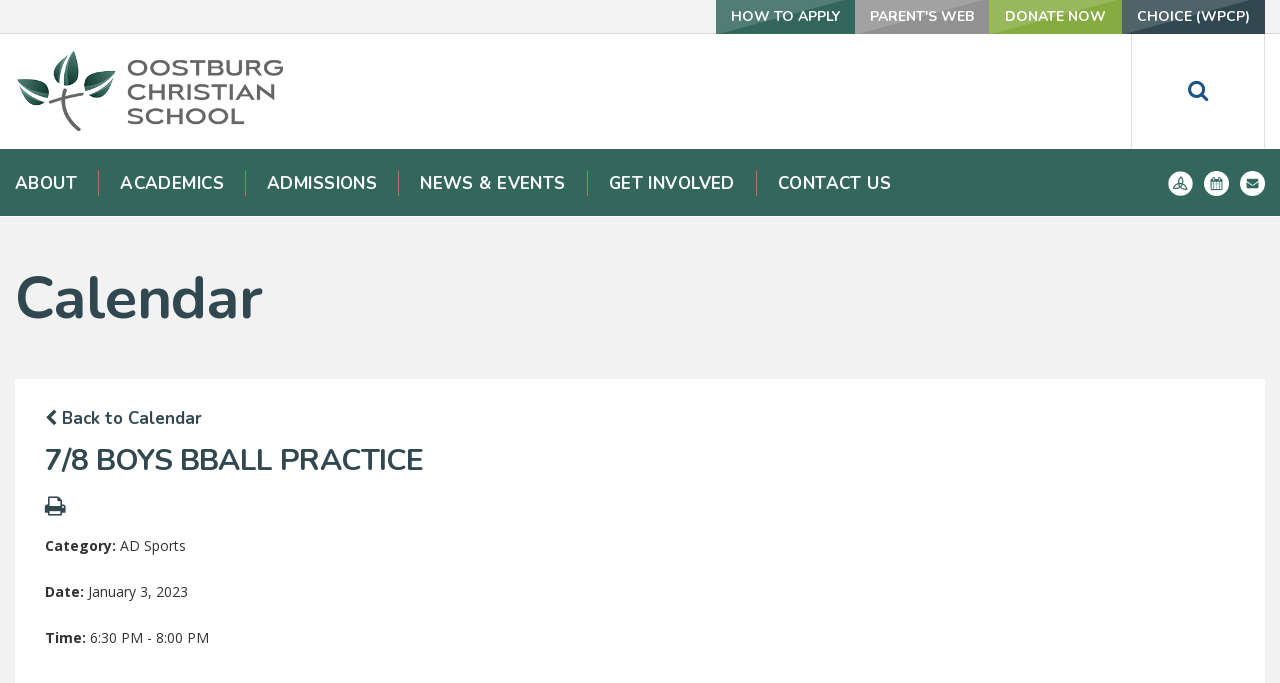

--- FILE ---
content_type: text/html;charset=UTF-8
request_url: https://www.oostburgchristian.com/pro/responsive/tools/includes/events/event_view.cfm?detailid=247242&event_type=google&memberid=2494&eventid=%27oostburgchristian.com_0pqotm2l86gjo7284jud74f9d8@group.calendar.google.com%7C3gfdsk832m9qlk9a3d4lgtqn7t%27
body_size: 14409
content:
<!DOCTYPE html>
<html lang="en">
<head>
<meta charset="utf-8">
<meta name="viewport" content="width=device-width,user-scalable=no,initial-scale=1.0,minimum-scale=1.0,maximum-scale=1.0">

    <meta name="robots" content="index,follow" />

<link href="https://www.oostburgchristian.com/pro/responsive/css/global.css?v=20241007065900" rel="stylesheet" type="text/css" />  



<link href="https://www.oostburgchristian.com/css.css?v=8" rel="stylesheet" type="text/css" />


	<link href="https://www.oostburgchristian.com/implementation_colors.css?v=8" rel="stylesheet" type="text/css"  />


<link href="https://www.oostburgchristian.com/css_menu.css?v=8" rel="stylesheet" type="text/css" />




<link rel="stylesheet" href="//maxcdn.bootstrapcdn.com/font-awesome/4.3.0/css/font-awesome.min.css">
<link rel="stylesheet" href="https://www.oostburgchristian.com/pro/responsive/css/dis-font/styles.css?v=8" />



<script type="text/javascript" src="//ajax.googleapis.com/ajax/libs/jquery/3.6.3/jquery.min.js" integrity="sha384-Ft/vb48LwsAEtgltj7o+6vtS2esTU9PCpDqcXs4OCVQFZu5BqprHtUCZ4kjK+bpE" crossorigin="anonymous"></script>




<script type="text/javascript" src="../../../js/event_view.js?d=20241210"></script>



<title>7&#x2f;8 Boys Bball Practice </title>



        <link rel="shortcut icon" href="https://www.oostburgchristian.com/favicon.ico" />
    
    <!-- Global site tag (gtag.js) - Google Analytics -->
    <script async src="https://www.googletagmanager.com/gtag/js?id=UA-158638136-1"></script>
    <script>
        window.dataLayer = window.dataLayer || [];
        function gtag(){dataLayer.push(arguments);}
        gtag('js', new Date());
        gtag('config', 'UA-158638136-1');
    </script>

</head>




<body id="bodydiv" class="standalone_page">

<script>
	
	 $( document ).ready(function() {
		 $('.middle_column ').prepend("<a id='content-start'></a>")
	 });
</script>
<div id="skip-nav"><a href="#content-start">Skip Navigation</a></div> 
<section id="main_sec">

	<header>
		<div id="utility-navigation">
			<div class="wrapper">
				<ul id="tool_241126">
					
						<li><a href="https://admissions-parent.renweb.com/home?districtCode=ocs-wi&memberId=4888" target="_blank">How To Apply</a></li>
					
						<li><a href="https://ocs-wi.client.renweb.com/pw/" target="_blank">Parent's Web</a></li>
					
						<li><a href="https://www.oostburgchristian.com/get-involved/donate-now.cfm" target="_blank">Donate Now</a></li>
					
						<li><a href="https://sms.dpi.wi.gov/ChoiceParent/" target="_blank">Choice (WPCP)</a></li>
					
				</ul>
			</div>
		</div>
		<div class="wrapper">
			<div class="mid-sec">
				<div id="logo">
					<a href="/"><img src="/custom/images/logo.png" alt=""></a>
				</div>
			</div>
			<div class="search-sec">
				<a href="javascript:void(0)" class="search-btn"><i class="fa fa-search"></i></a>
			</div>
		</div>
		<div class="search-field">
			<form id="cse-search-box" action="/search.cfm">
				<input id="cof" name="cof" type="hidden" value="FORID:11" />
				<input type="hidden" name="ie" value="UTF-8" />
				<input type="hidden" name="sa" id="sa">
				<input type="text" class="field" placeholder="Start Typing...">
			</form>
			<a href="javascript:void(0)" class="search-close-btn">X</a>
		</div>
		
		
    <nav id="mainnav">
    	<div class="wrapper">
    	<a href="javascript:void(0);" class="toggleMenu">Navigation<i class="fa fa-chevron-down"></i><i class="fa fa-chevron-up"></i></a>
    	<ul id="topnav" class="nav">
        	
                <li class="nav-item  first drop1_haschildren">
                	<a href="/about/"  class="m2 link"><span>About</span></a>
					<span class="expand"><i class="fa fa-chevron-down"></i></span> 
<ul>
<li class="sn_first"><a href="https://www.oostburgchristian.com/about/" class="ln ln_first">About</a>  </li>

<li><a href="https://www.oostburgchristian.com/about/statement-of-faith.cfm" class="ln">Statement of Beliefs</a>  </li>

<li><a href="https://www.oostburgchristian.com/about/mission-vision-core-values.cfm" class="ln">Mission & Vision of OCS</a>  </li>

<li><a href="https://www.oostburgchristian.com/about/statistics.cfm" class="ln">Statistics</a>  </li>

<li><a href="https://www.oostburgchristian.com/about/school-board.cfm" class="ln">School Board</a>  </li>

<li><a href="https://www.oostburgchristian.com/about/staff.cfm" class="ln">Staff</a>  </li>

<li><a href="https://www.oostburgchristian.com/about/extracurricular.cfm" class="ln drop1_haschildren">Extracurricular</a>    <div class="drop_level2_wrapper_mobile"><ul>
      <li><a href="https://www.oostburgchristian.com/about/fine-arts.cfm" class="drop2 drop2_first">Fine Arts</a>
      </li>
      <li><a href="https://www.oostburgchristian.com/about/athletics.cfm" class="drop2 drop2_last">Athletics</a>
      </li>
    </ul></div>
  </li>

<li class="sn_last"><a href="https://www.oostburgchristian.com/about/unique-to-ocs.cfm" class="ln ln_last drop1_haschildren">Unique to OCS</a>    <div class="drop_level2_wrapper_mobile"><ul>
      <li><a href="https://www.oostburgchristian.com/about/transportation.cfm" class="drop2 drop2_first">Transportation</a>
      </li>
      <li><a href="https://www.oostburgchristian.com/about/unity-groups.cfm" class="drop2">Unity Groups</a>
      </li>
      <li><a href="https://www.oostburgchristian.com/about/chapel.cfm" class="drop2">Chapel</a>
      </li>
      <li><a href="https://www.oostburgchristian.com/about/before-after-care.cfm" class="drop2 drop2_last">After Care</a>
      </li>
    </ul></div>
  </li>

</ul>

                </li>
                
                <li class="nav-item  drop1_haschildren">
                	<a href="/academics/"  class="m14 link"><span>Academics</span></a>
					<span class="expand"><i class="fa fa-chevron-down"></i></span> 
<ul>
<li class="sn_first"><a href="https://www.oostburgchristian.com/academics/" class="ln ln_first">Academics</a>  </li>

<li><a href="https://www.oostburgchristian.com/academics/preschool.cfm" class="ln drop1_haschildren">Pre-School</a>    <div class="drop_level2_wrapper_mobile"><ul>
      <li><a href="https://www.oostburgchristian.com/academics/3k.cfm" class="drop2 drop2_first">3k</a>
      </li>
      <li><a href="https://www.oostburgchristian.com/academics/preschool4k.cfm" class="drop2">4K</a>
      </li>
      <li><a href="https://www.oostburgchristian.com/academics/prescchool.cfm" class="drop2 drop2_last">5K</a>
      </li>
    </ul></div>
  </li>

<li><a href="https://www.oostburgchristian.com/academics/elementary.cfm" class="ln">Elementary</a>  </li>

<li><a href="https://www.oostburgchristian.com/academics/middleschool.cfm" class="ln drop1_haschildren">Middle School</a>    <div class="drop_level2_wrapper_mobile"><ul>
      <li><a href="https://www.oostburgchristian.com/academics/middleschoolmusic.cfm" class="drop2 drop2_first drop2_last">Middle School Music</a>
      </li>
    </ul></div>
  </li>

<li class="sn_last"><a href="https://www.oostburgchristian.com/academics/state-report-card.cfm" class="ln ln_last">State Report Card</a>  </li>

</ul>

                </li>
                
                <li class="nav-item  drop1_haschildren">
                	<a href="/admissions/"  class="m8 link"><span>Admissions</span></a>
					<span class="expand"><i class="fa fa-chevron-down"></i></span> 
<ul>
<li class="sn_first"><a href="https://www.oostburgchristian.com/admissions/" class="ln ln_first">Admissions</a>  </li>

<li><a href="https://www.oostburgchristian.com/admissions/visit-our-school.cfm" class="ln">Visit Our School</a>  </li>

<li><a href="https://www.oostburgchristian.com/admissions/tour.cfm" class="ln">Take a Tour</a>  </li>

<li><a href="https://www.oostburgchristian.com/admissions/tuition-fees-scholarships.cfm" class="ln">Current Tuition Cost</a>  </li>

<li class="sn_last"><a href="https://www.oostburgchristian.com/admissions/before-after-care.cfm" class="ln ln_last">After Care</a>  </li>

</ul>

                </li>
                
                <li class="nav-item  active drop1_haschildren">
                	<a href="/news-events/"  class="m13 link"><span>News & Events</span></a>
					<span class="expand"><i class="fa fa-chevron-down"></i></span> 
<ul>
<li class="sn_first"><a href="https://www.oostburgchristian.com/news-events/" class="ln ln_first">News & Events</a>  </li>

<li><a href="https://www.oostburgchristian.com/news-events/calendar.cfm" class="ln">Calendar</a>  </li>

<li><a href="https://www.oostburgchristian.com/news-events/schoolsupplies.cfm" class="ln">2025.26 School Supply List</a>  </li>

<li><a href="https://www.oostburgchristian.com/news-events/2024-25-school-calendar.cfm" class="ln">School Year Calendars</a>  </li>

<li><a href="https://www.oostburgchristian.com/news-events/our-witness.cfm" class="ln">Our Witness</a>  </li>

<li class="sn_last"><a href="https://www.oostburgchristian.com/news-events/facebook-feed.cfm" class="ln ln_last">Facebook Feed</a>  </li>

</ul>

                </li>
                
                <li class="nav-item  drop1_haschildren">
                	<a href="/get-involved/"  class="m10 link"><span>Get Involved</span></a>
					<span class="expand"><i class="fa fa-chevron-down"></i></span> 
<ul>
<li class="sn_first"><a href="https://www.oostburgchristian.com/get-involved/donate-now.cfm" class="ln ln_first">Donate Now</a>  </li>

<li class="sn_last"><a href="https://www.oostburgchristian.com/get-involved/grace-fundraising.cfm" class="ln ln_last">GRACE Fundraising</a>  </li>

</ul>

                </li>
                
                <li class="nav-item  last drop1_haschildren">
                	<a href="/contact-us/"  class="m11 link"><span>Contact Us</span></a>
					<span class="expand"><i class="fa fa-chevron-down"></i></span> 
<ul>
<li class="sn_first"><a href="https://www.oostburgchristian.com/contact-us/" class="ln ln_first">Contact Us</a>  </li>

<li><a href="https://www.oostburgchristian.com/admissions/tour.cfm" class="ln">Take a Tour</a>  </li>

<li class="sn_last"><a href="https://www.oostburgchristian.com/contact-us/message-our-school-board.cfm" class="ln ln_last">Message our School Board</a>  </li>

</ul>

                </li>
                
        </ul>

		
		<ul class="icons">
			<li><a href="https://ocs-wi.client.renweb.com/pw/"><img src="/custom/images/icon1.png" alt=""></a></li>
				<li><a href="/calendar.cfm"><img src="/custom/images/icon2.png" alt=""></a></li>
				<li><a href="/contact-us/"><img src="/custom/images/icon3.png" alt=""></a></li>
				
		</ul>
		</div>
		</nav>
	</header>
	
		<section id="banner" class="no_banner">
			<div class="wrapper">
				
					<h1 id="page_heading">Calendar</h1>
				
			</div>
    	</section>
	
	<section id="main_container" class="full">
	<div class="wrapper">


<div class="middle_column"> 
    	<a href="https://www.oostburgchristian.com/news-events/calendar.cfm?day=3&month=1&year=2023#event'oostburgchristian.com_0pqotm2l86gjo7284jud74f9d8@group.calendar.google.com|3gfdsk832m9qlk9a3d4lgtqn7t'" class="backlink"><span class="fa fa-chevron-left"></span> Back to Calendar</a>
    
	<div class="event_top">
    	
    	<div class="event_header">
        	<h1 class="tool_headline1">7&#x2f;8 Boys Bball Practice </h1>
            <div class="icon_row">
            	<a href="single_event_print.cfm?eventid='oostburgchristian.com_0pqotm2l86gjo7284jud74f9d8@group.calendar.google.com|3gfdsk832m9qlk9a3d4lgtqn7t'&detailid=247242&event_type=google&memberid=2494" target="_blank" title="Print"><span class="fa fa-print"></span></a>
                             
            </div>
            <div class="event_data">
            	<p><span>Category: </span>AD Sports</p> 
					<p><span>Date: </span> January 3, 2023</p>
					
						<p><span>Time: </span> 6:30 PM - 8:00 PM</p>
					
            </div>
            
        </div>
        
        <div class="event_text">
        	                
        </div>
        
    </div>
    </div>


		<div class="nav-drop"></div>
		</div>
	</section>

<footer>
	<div id="footer-logo">
		<a href="/"><img src="/custom/images/footer-logo.png" alt="Aspire Academy"></a>
	</div>
	<ul>
		
			<li><a href="https://www.facebook.com/oostburgchristianschool/" target="_blank"><i class="fa fa-facebook" aria-hidden="true"></i></a></li>
		
			<li><a href="https://www.oostburgchristian.com/contact-us/" target="_blank"><i class="fa fa-envelope" aria-hidden="true"></i></a></li>
		
			<li><a href="https://www.instagram.com/oostburgchristian/" target="_blank"><i class="fa fa-instagram" aria-hidden="true"></i></a></li>
			
	</ul>
	<address>
		101 South 7th Street<br />Oostburg, Wisconsin 53070 <br/><a href="tel:(920) 564-2664">(920) 564-2664</a> 
	</address>
	<div class="footer-bottom">
		<div class="centering">
		
			<a href="https://factsmgt.com/products/education-technology/website-services/" target="_blank" class="school-logo"><img src="https://www.oostburgchristian.com/pro/cms-logo.png" alt="FACTS Website Services"></a>
		</div>
	</div>
</footer>

	
</section>


    <script type="text/javascript" src="/pro/js/view.js?v=1"></script>

<script src="/custom/js/custom.js?d=20230907"></script>

<script type="text/javascript">
	$(document).ready(function() {

		$(window).on('load',function(){
			if($(window).width() < 767){
				NavHTML = $('#inside_nav').clone();
				$('#inside_nav').hide();
				$('.nav-drop').before('<div class="apnd"></div>')
				$('.apnd').append(NavHTML)
			}else{
				$('.apnd').remove();
				$('#inside_nav').show();
				}
			})

		$(window).resize(function(){
		if($(window).width() < 767){
		NavHTML = $('#inside_nav').clone();
		$('#inside_nav').hide();
		if(!$('.wrapper').hasClass('apnd')){
			$('.nav-drop').before('<div class="apnd"></div>')
			$('.apnd').append(NavHTML)
			}
		}else{
			$('.apnd').remove();
			$('#sidebar').show();
			}
		});
	});
</script>
 
 <script type="text/javascript">
	$(window).scroll(function () {
		if($(window).scrollTop() > 50){
			$("header").addClass('sticky');
		}
		else{
			$("header").removeClass('sticky');
		}
	});
	$(window).resize(function() {
		$("#breadcrumbs").css({'width':($(".middle_column").outerWidth()+'px')});
	}).resize();
	 
	 $(".right_column").css({'margin-top':( - $("#breadcrumbs").outerHeight()+'px')});
</script>
  

</body>

</html> 

--- FILE ---
content_type: text/css
request_url: https://www.oostburgchristian.com/css.css?v=8
body_size: 34274
content:
/*****RESET*****/
@import url("custom/css/reset.css");
@import url("custom/css/font-awesome.css");
@import url('https://fonts.googleapis.com/css?family=Lora:400,400i,700,700i|Nunito:200,200i,300,300i,400,400i,600,600i,700,700i,800,800i,900,900i|Open+Sans:300,300i,400,400i,600,600i,700,700i,800,800i|Lato:100,100i,300,300i,400,400i,700,700i,900,900i|Roboto:100,100i,300,300i,400,400i,500,500i,700,700i');

* { margin: 0px; padding: 0px; -webkit-font-smoothing:antialiased; box-sizing: border-box; -webkit-box-sizing: border-box; -webkit-text-size-adjust:none; }
html, body { width: 100%; font-size: 17px; color: #323232; font-family: 'Nunito', serif; background: #ffffff; }
p { line-height: 23px; color: #323232; font-size: 17px; }
html, body, div, span, applet, object, iframe,
h1, h2, h3, h4, h5, h6, p, blockquote, pre,
a, abbr, acronym, address, big, cite, code,
del, dfn, em, img, ins, kbd, q, s, samp,
small, strike, strong, sub, sup, tt, var,
b, u, i, center,
dl, dt, dd, ol, ul, li,
fieldset, form, label, legend,
table, caption, tbody, tfoot, thead, tr, th, td,
article, aside, canvas, details, embed, 
figure, figcaption, footer, header, hgroup, 
menu, nav, output, ruby, section, summary,
time, mark, audio, video { margin: 0; padding: 0; border: 0; vertical-align: baseline; }

article, aside, details, figcaption, figure, 
footer, header, hgroup, menu, nav, section { display: block; }
.centering { max-width: 1400px; position: relative; margin: auto; }
.centering:after { content: ''; display: block; clear: both; width: 100%; height: 0px; overflow: hidden; } 
.wrapper { padding: 0 15px; max-width: 1304px; position: relative; margin: auto; }
.wrapper:after { content: ''; display: block; clear: both; width: 100%; height: 0px; overflow: hidden; } 

*::-webkit-input-placeholder{opacity:1; } 
*::-moz-placeholder{opacity:1; } 
*:-ms-input-placeholder{opacity:1; }

/*****GENERAL*****/
a{color:#324851; text-decoration:none; font-weight:bold;}
a:hover{text-decoration:underline;}
ul { list-style: none; margin: 0px; }
.clear { clear: both; overflow: hidden; }
img { border: 0px; outline: none; display: inline-block; max-width: 100%; }
h1, h2, h3, h4, h5, h6 { font-weight: normal; }
input, textarea { font-family: Arial; transition: all 0.3s; -webkit-transition: all 0.3s; }
input:focus, textarea:focus { outline: none; }
p{ padding-top:11px; font-size:13px; line-height:16px; color:#323232;}
p a{color:#324851;}
h1{font-size:60px; line-height:70px; color:#324851;}
h2{font-size:40px; line-height:48px; color:#33665b; font-family: 'Lora', serif; font-weight: 700; letter-spacing: -0.02em; }
h3{font-size:30px; line-height:34px; color:#324851; font-family: 'Nunito', serif; font-weight: 700; text-transform: uppercase; letter-spacing: -0.02em; }
.tool_headline1{font-size:30px; line-height:34px; color:#324851; font-family: 'Nunito', serif; font-weight: 700; text-transform: uppercase; letter-spacing: -0.02em; }
h4{font-size:27px; line-height:34px; color:#afafaf; font-family: 'Nunito', serif; letter-spacing: -0.02em; }
h5{font-size:22px; line-height:26px; color:#34675c; font-family: 'Lora', serif; font-style: italic;padding:20px 0;
	padding:1.25rem 0;
	border-bottom:1px solid #324851;
	border-top:1px solid #324851;
	margin:10px 0;
	margin:0.625rem 0;
	display: inline-block;
	width: 100%; }
.tool_headline2{font-size:22px; line-height:26px; color:#34675c; font-family: 'Lora', serif; font-style: italic; }
h6{font-size:23px; line-height:26px;color:#232323; font-family: 'Lora', serif; font-style: italic; padding-bottom:25px; letter-spacing: -0.04em; }
.alignright{ float:right; margin:0 0 10px 10px; border:2px solid #5b5658;}
.alignleft{ float:left; margin:0 10px 10px 0; border:2px solid #5b5658;}

blockquote { overflow: hidden; padding: 20px 60px 25px; letter-spacing: -0.01em; margin: 12px 0 35px; position: relative; text-align: center; border-bottom: 1px solid #324851; border-top: 1px solid #324851; font-size:22px; line-height:26px; color:#34675c; font-family: 'Lora', serif; font-style: italic;}
blockquote p { font-size:22px !important; line-height:26px !important; color:#34675c; font-family: 'Lora', serif; font-style: italic;}
blockquote h5 { max-width: 750px; margin: auto; }

#back-to-top { position: fixed; bottom: 5px; display: none; right: 15px; z-index: -1; width: 34px; height: 34px; cursor: pointer; border-radius: 50%; -webkit-border-radius: 50%; transition: opacity 0.2s ease-out; -webkit-transition: opacity 0.2s ease-out; opacity: 0; background: #3c2a1d url('custom/images/top_btn.png') center center no-repeat; }
#back-to-top.show { opacity: 0.8; z-index: 9999; }
#back-to-top.show:hover { opacity: 1; }
:focus { outline: none; }

/*
 font-family: 'Lora', serif;
 font-family: 'Nunito', serif;
 font-family: 'Open Sans', sans-serif;
*/

/****main_sec****/
#main_sec { width: 100%; min-height: 100%; position: relative; }


/****header****/
header { width: 100%; position: relative; z-index:999; margin-bottom: 1px; background: #fff; }
header #logo { padding: 15px 0; float:left; }
header #logo img {max-width: 60%;}
header .mid-sec { position: relative; z-index: 99; }

header.sticky{position: fixed; top: 0px;}
header.sticky .mid-sec{display: none;}
header.sticky #utility-navigation ul{position: absolute; right: 100px;}
header.sticky .search-sec{position: absolute; top: -34px; right: 0px;}
header.sticky .search-sec .search-btn{ height: 34px; width: 90px; line-height: 34px;}
header.sticky .search-field{top: 100px;}

/*****UTILITY NAVIGATION*****/
#utility-navigation { background: #f3f3f3; height: 34px; border-bottom: 1px solid #d7dbe0; }
#utility-navigation ul { list-style: none; float: right; }
#utility-navigation li { float:left; }
#utility-navigation li a { display: block; transition: all 0.3s; -webkit-transition: all 0.3s; text-decoration: none; font-weight: 700; font-size: 14px; color: #fff; background: #34675c url(custom/images/btn-shadow.png) left top no-repeat; text-align: center; text-transform: uppercase; line-height: 24px; min-width: 133px; padding: 5px 15px; }
#utility-navigation li:nth-child(2) a { background-color: #929292; }
#utility-navigation li:nth-child(3) a { background-color: #86ac41; }
#utility-navigation li:nth-child(4) a { background-color: #324851; }
#utility-navigation li a:hover { opacity: 0.8; }


/****search-sec****/
.search-sec { float: right; }
.search-sec .search-btn { width: 134px; font-size: 22px; color: #1e5583; text-align: center; line-height: 114px; height: 114px; border-right: 1px solid #dbdfe4; border-left: 1px solid #dbdfe4; display: block; }
.search-sec .search-btn:hover { color: #0e65b0; }
.search-field { padding: 240px 0 340px; display: none; position: absolute; left: 0px; top: 148px; border-top: 1px solid #d5cdce; background: rgba(243,243,243,0.96); width: 100%; z-index: 999; }
.search-field .field { padding: 0 15px; font-size: 38px; height: 61px; letter-spacing: -0.01em; width: 593px; margin: auto; background: rgba(0,0,0,0); border: none; border-bottom: 2px solid #c3c3c3; text-align: center; display: block; font-family: 'Nunito', serif; font-weight: 200; -webkit-appearance: none; -webkit-border-radius: 0; }
.search-field .search-close-btn { width: 35px; height: 35px; margin-right: -590px; text-indent: -9999px; display: block; position: absolute; right: 50%; top: 22px; background: url(custom/images/close-btn.png) center center no-repeat; background-size: 23px; }
.search-sec .fa {padding-top: 30%;}

/****footer****/
footer { width: 100%; border-top: 5px solid #a7a8ad; position: relative; background: #324851; }
footer #footer-logo { padding: 14px 0; width: 216px; margin: auto; display: block; }
footer ul { list-style: none; overflow: hidden; text-align: center; padding: 7px 0 15px; }
footer li { display: inline-block; vertical-align: top; padding: 0 8px; }
footer li a { display: block; font-size: 35px; line-height: 40px; color: #ffffff; transition: all 0.3s; -webkit-transition: all 0.3s; }
footer li a:hover { opacity: 0.7; }
footer address { font-size: 14px; line-height: 18px; color: #ffffff; text-align: center; font-style: normal; font-family: 'Lora', serif; font-weight: normal; padding-bottom: 22px; }
footer address a { color: #fff; text-decoration: none !important; display: inline-block; font-weight: normal; margin-top: 8px; cursor: default; }
footer .footer-bottom { padding: 5px 0; overflow: hidden; background: #34675c; }
footer .school-logo { float:left; margin: 0 0 0 62px; opacity: 0.4; transition: all 0.3s; -webkit-transition: all 0.3s; }
footer .school-logo:hover { opacity: 1; }
footer p { float: right; padding: 0; opacity: 0.4; font-size: 14px; line-height: 12px; color: #fff; padding-right: 62px; font-family: 'Lora', serif; margin-top: 1%; }


/****INSIDE PAGE****/
#main_container { padding-bottom: 60px; overflow: hidden; width: 100%; background-color: #f2f2f2; }
#main_container p { line-height: 24px; font-size: 14px; padding: 0 0 22px; font-family: 'Open Sans', sans-serif; }
#main_container p a { color: #34675c; font-weight: 700; }
#main_container p a:hover { text-decoration: underline; }
#main_container .pull-left { margin: 7px 30px 10px 0; }
#main_container .pull-right { margin: 0 0 20px 40px; }
hr { margin: 3px 0 38px; border: none; border-bottom: 1px solid #324851; }
.full .middle_column { display: block; width: 100%; background: #fff; position: relative; z-index: 9; padding: 30px; }
.full h2 { text-align: center; clear: both;}
.full h3 { text-align: center; clear: both;}
.full h4 { text-align: center; clear: both;}
.full h5 { text-align: center; clear: both;}
.full h6 { text-align: center; font-family: 'Nunito', serif; font-weight: 400;clear: both; }
.middle_column.with_right { padding: 30px; width: 72.2%; display: inline-block; background: #fff; }
.right_column { width: 24.6%; float: right; }
h3.toolhead { padding: 20px 35px 15px; background: #0b573e; color: #fff; }
.right_per_detail { overflow: hidden; background: #ffffff; margin-bottom: 30px; }
.right_per_detail img { width: 100%; padding: 4px 4px 0; margin: 0 0 -10px; }
.right_content { padding: 25px; }
.right_content h6 { font-family: 'Nunito', serif; padding-bottom: 30px; }
body.inner { background: #ffffff; }
.nav-drop { display: none; }

.middle_column ul { 
	list-style-type: disc; 
	list-style-position: inside;
	line-height: 150%;
	margin-bottom: 30px;
}
.middle_column ol { 
	list-style-type: decimal; 
	list-style-position: inside; 
	margin-bottom: 30px;
	line-height: 150%;
}
.middle_column ul ul, .middle_column ol ul { 
	list-style-type: circle; 
	list-style-position: inside; 
	margin-left: 15px; 
}
.middle_column ol ol, .middle_column ul ol { 
	list-style-type: lower-latin; 
	list-style-position: inside; 
	margin-left: 15px; 
}
.right_column ul { 
	list-style-type: disc; 
	list-style-position: inside;
	line-height: 150%;
	margin-bottom: 30px;
}
.right_column ol { 
	list-style-type: decimal; 
	list-style-position: inside; 
	margin-bottom: 30px;
	line-height: 150%;
}
.right_column ul ul, .right_column ol ul { 
	list-style-type: circle; 
	list-style-position: inside; 
	margin-left: 15px; 
}
.right_column ol ol, .right_column ul ol { 
	list-style-type: lower-latin; 
	list-style-position: inside; 
	margin-left: 15px; 
}

/****BANNER****/
#banner { margin-bottom: -205px; width: 100%; min-height: 473px; position: relative; background-position: center top; background-repeat: no-repeat; background-size: cover; }
#banner:after { content: ''; position: absolute; left: 0px; top: 0px; width: 100%; height: 100%; background: rgba(6,24,38,0.6); }
 h1#page_heading { padding: 100px 0 0; text-align: center; color: #fff; font-size: 63px; line-height: 70px; font-family: 'Nunito', serif; font-weight: 700; position: relative; z-index: 9; }
#banner.no_banner { min-height: 10px; background: #f2f2f2; margin: 0; }
#banner.no_banner:after { display: none; }
#banner.no_banner h1#page_heading { color: #324851; text-align: left; padding: 46px 0; letter-spacing: -0.01em; }

/****breadcrumbs****/
#breadcrumbs {  padding: 40px 0px 0px 30px; position: relative; background: #fff;}
#breadcrumbs a { text-decoration: none; text-transform: uppercase; display: inline-block; color: #324851; font-size: 15px; font-weight: 400; line-height: 22px; font-family: 'Nunito', serif; }
#breadcrumbs a.active, #breadcrumbs a:hover { color: #34675c; }
#breadcrumbs span { padding: 0 9px; display: inline-block; color: #324851; font-size: 15px; font-weight: 400; line-height: 22px; }

/***********************/
/****** HOME PAGE ******/
/***********************/

/*****SLIDER-BAR*****/
.slider-bar { width: 100%; position: relative; z-index: 9; margin: 0; }
.slider-bar .slide { width: 100%;}
.slider-bar .slide img{width: 100%; height: auto;}
.slider-bar .caption { padding: 18px 0; position: absolute; margin-left: -638px; left: 50%; width: 740px; bottom: 55px; background: rgba(50,72,81,0.58); }
.slider-bar .caption:after { background: rgba(50,72,81,0.58); content: ''; position: absolute; left: -9000px; top: 0; width: 9000px; height: 100%; }
.slider-bar .caption strong { display: block; color: #fff; font-weight: 400; font-size: 64px; line-height: 70px; font-family: 'Lora', serif; letter-spacing: -0.015em; padding-bottom: 10px; }
.slider-bar .caption span { display: block; font-weight: 600; font-size: 26px; line-height: 36px; color: #ffffff; padding: 0 0 17px; }
.slider-bar .more-btn { text-decoration: none; text-transform: uppercase; display: block; float:left; background: #929292; color: #fff; border-radius: 5px; -webkit-border-radius: 5px; font-size: 19px; line-height: 22px; font-family: 'Nunito', serif; font-weight: 700; padding: 19px 32px; }
.slider-bar .more-btn:hover { background: #0b88aa; }

/*****GALLERY-BAR - Image Gallery*****/
.gallery-bar { padding: 5px 5px 5px 6px; min-height: 680px; position: relative; z-index: 9; margin: 0; width: 57.7%; float: left; }
.gallery-bar .slide {  overflow: hidden; width: 100%; min-height:680px; background-repeat: no-repeat; background-position: center top; background-size: cover;}
.gallery-bar .nextControl { position: absolute; right: 65px; top: 50%; z-index: 999; color: #fff; font-size: 36px; margin-top: -20px; display: block; line-height: 40px; opacity: 0.4; font-weight: normal; }
.gallery-bar .prevControl { position: absolute; left: 65px; top: 50%; z-index: 999; color: #fff; font-size: 36px; margin-top: -20px; display: block; line-height: 40px; opacity: 0.4; font-weight: normal; }
.gallery-bar .nextControl:hover { opacity: 1; }
.gallery-bar .prevControl:hover { opacity: 1; }
.gallery-bar .pager { position: absolute; left: 70%; bottom: 42px; width: 100%; z-index: 999;  }
.gallery-bar .pager span { display: inline-block; margin: 0 3px; cursor: pointer; width: 26px; height: 3px; background: #fff; text-indent: -9999px; }
.gallery-bar .pager span.cycle-pager-active { cursor: default; background: #2eb0d4; }
h3.home-title { letter-spacing: 0; padding: 11px 20px 11px 25px; position: absolute; left: 6px; top: 16px; background: rgba(52,103,92,0.58); z-index: 99; color: #fff; font-size: 30px; line-height: 34px; font-family: 'Nunito', serif; font-weight: 600; text-transform: capitalize; }
h3.home-title i { font-size: 28px; margin-right: 5px; }
.gallery-bar .gallery-btn { transition: all 0.3s; -webkit-transition: all 0.3s; opacity: 0; position: absolute; left: 0px; font-family: 'Roboto', sans-serif; font-weight: 100; text-decoration: none; top: 0px; width: 100%; height: 100%; background: rgba(4,16,26,0.7); text-align: center; line-height: 400px; padding-top: 135px; color: #fff; font-size: 76px; }
.gallery-bar .slide:hover .gallery-btn { opacity: 1; }
.gallery-bar .image { border-radius: 3px; -webkit-border-radius: 3px; height: 680px; position: relative; border: 1px solid #a1a3a6; background-position: center center; background-size:cover; }

.gallery-bar .row { margin: 0 -11px; }
.gallery-bar .image a { position:absolute; width:100%; height: 100%; color:#fff; font-size: 35px; line-height: 35px; } 


/******* Instagram Feed *******/
#instafeed{ z-index: 10;}

.gallery-bar #instafeed a{ position: absolute; width: 100%; height: 100%; background-size: cover;}

.gallery-bar .ig_overlay{ position: absolute; bottom: -5px; width: 100%; background: rgba(255,255,255,0.8); left: 0px; padding: 20px 0px;}
.gallery-bar .ig_overlay .overlay-left{ float: left; width: 40%; padding-left: 35px;}
.gallery-bar .ig_overlay .overlay-right{ float: right; width: 60%; text-align: right; padding-right: 35px;}


.gallery-bar .ig_overlay .overlay-left img{ max-height: 45px; max-width: 45px; border-radius: 50%; vertical-align: middle; padding-right: 10px;}
.gallery-bar .ig_overlay .overlay-left span{ font-size: 18px; font-weight: bold;}
.gallery-bar #instafeed .ig_overlay .overlay-left a{ position: relative; display: inline-block; text-decoration: none; width: auto; height: auto; border: none;}

.gallery-bar .ig_overlay .overlay-right .fa{ font-size: 16px; color: #124c7c; height: 45px; line-height: 45px;}
.gallery-bar .ig_overlay .overlay-right{font-size: 16px; font-weight: bold; height: 45px; line-height: 45px;}
.gallery-bar .ig_overlay .likes{ float: right;}
.gallery-bar .ig_overlay #time{float: right; margin-left: 30px;}


/*****GALLERY-BAR - Video Options*****/
.gallery-bar.widget{}
.video_container{ background: #324851; min-height: 680px;}
.video_box{
    overflow:hidden;
    padding-bottom:56.25%;
    position:relative;
    height:0;
}
.video_box iframe, .video_box embed{
    left:0;
    top:0;
    height:100%;
    width:100%;
    position:absolute;
}
.home_video_description{ width: 100%; border-top: solid 5px #929292;}
.video_text_content{ padding: 30px 55px 55px 55px; text-align: left;}
.video_text_content h3{ font-size: 39px; font-weight: bold; font-family: 'Lora', serif; letter-spacing: -1px; color: #fff;}
.video_text_content p{ font-size: 14px; line-height: 24px; font-weight: normal; font-family: 'Nunito', serif; color: #ffffff;}

.video_box_medialibrary {
    position: relative;
    padding-bottom: 56.25%;
    height: 0;
    overflow: hidden;
	margin: 0 auto;
	text-align: center;
}
.video_box_medialibrary iframe,
.video_box_medialibrary object,
.video_box_medialibrary embed,
.video_box_medialibrary video{
    position: absolute;
    top: 0;
    left: 0;
    width: 100% !important;
    height: 100% !important;
}

.vod_player{ width: 100% ;}
.mejs-container{ width: 100% !important; position: absolute !important; height: 100% !important;}
.mejs-layer{width: 100% !important; height: 100% !important;}
.mejs-container .mejs-controls{
	/*bottom: 40px!important;
	width: 90%!important;*/
}

/*****EVENTS-BAR*****/
.events-bar { padding: 5px 6px 0 0; width: 42.3%; overflow: hidden; position: relative; }
.events-bar .event { height: 382px; background: url(custom/images/event-bg.jpg) center top no-repeat; background-size: cover; }
.events-bar h3.home-title { left: 6px; background: rgba(52,103,92,0.85); }
.events-bar .view-all { padding: 18px 0 0 64px; font-size: 12px; line-height: 16px; text-transform: uppercase; font-family: 'Nunito', serif; font-weight: 500; color: #fff; position: absolute; right: 0px; top: 0px; background: url(custom/images/view-bg.png) right top no-repeat; width: 154px; height: 152px; text-align: center; z-index: 99; }
.events-bar .view-all span { display: block; margin: auto; position: relative; width: 24px; padding-bottom: 2px; }
.events-bar .view-all span i.fa-calendar-o { display: block; font-size: 23px; line-height: 30px; }
.events-bar .view-all span i.fa-long-arrow-right { display: block; font-size: 11px; line-height: 24px; position: absolute; left: 6px; bottom: 2px; }
.events-bar ul { padding-top: 88px; margin-left: 24px; width: 356px; }
.events-bar li { padding: ; margin-bottom: 14px; width: 100%; overflow: hidden; }
.events-bar li .left { width: 25.6%; height: 79px; text-align: center; float: left; background: rgba(52,103,92,.65); padding: 14px 0 11px; }
.events-bar li .left span { display: block; color: #fff; text-transform: uppercase; font-family: 'Nunito', serif; font-weight: 700; font-size: 12px; line-height: 14px; } 
.events-bar li .left strong { display: block; color: #fff; font-size: 42px; line-height: 40px; font-family: 'Nunito', serif; font-weight: 700; letter-spacing: -0.03em; } 
.events-bar li .right { padding: 14px 18px 5px; height: 79px; text-align: left; color: #fff; width: 74.4%; float: left; background: rgba(50,72,81,.85); }
.events-bar li:first-child .right { padding-top:8px; }
.events-bar li .right a { color: #fff; text-decoration: none; font-size: 20px; line-height: 22px; font-family: 'Nunito', serif; font-weight: 700; }
.events-bar li .right small { display: block; font-size: 12px; padding: 7px 0 2px 2px; font-family: 'Nunito', serif; font-weight: 300; letter-spacing: -0.03em; }
.events-bar li .right small i { padding-right: 4px; }
.events-bar .eventsnextControl { transition: all 0.3s; -webkit-transition: all 0.3s; width: 45px; height: 30px; text-align:center; line-height: 41px; background: #305a76; display: block; float:left; color: #fff; font-size: 23px; padding-top: 2px;}
.events-bar .eventsprevControl { transition: all 0.3s; -webkit-transition: all 0.3s; width: 45px; height: 30px; text-align:center; line-height: 41px; background: #305a76; display: block; float:left; color: #fff; font-size: 23px; padding-top: 2px; }
.events-bar .eventsnextControl:hover { background: #e86c39; }
.events-bar .eventsprevControl:hover { background: #e86c39; }
.events-bar .button { position: absolute; right: 6px; bottom: 0; }

/***** FEATURED STORY - SECTION 2 ******/
.events-bar.editor .story{ height: 382px; display: table;}
.events-bar.editor .story .story-content{display: table-cell; vertical-align: middle; margin: 0 auto; text-align: center; padding-top: 40px;}
.events-bar.editor .story .story-content div{ background: rgba(50,72,81,0.7); width: 90%; display: inline-block; text-align: left; padding: 20px;}
.story .story-content h4{ color: #fff; font-size: 28px; line-height: 31px; font-family: 'Lora', serif; font-weight: normal;}
.story .story-content h6{ color: #fff; font-size: 14px; line-height: 21px; font-family: 'Lora', serif; font-weight: normal; font-style: italic; padding: 0; letter-spacing: normal;}
.story .story-content p{ color: #fff; font-size: 14px; line-height: 27px; font-family: 'Nunito', serif; font-weight: normal;}
.story .story-content a{color: #fff; text-decoration: none;}
.story .story-content a:hover{ color: #34675c;}

/*****ANNOUNCEMENT-BAR*****/
.announcement-bar { padding: 5px 6px 0 0; width: 42.3%; overflow: hidden; position: relative; }
.announcement-bar .announcement { padding: 104px 25px 0; min-height: 293px; background: url(custom/images/announcement-bg.jpg) center top no-repeat; background-size: cover; }
.announcement-bar h3.home-title { left: 6px; background: rgba(52,103,92,0.85); }
.announcement-bar .left { width: 49%; float:left; }
.announcement-bar .right { width: 49%; float:right; }
.announcement-bar span { transition: all 0.3s; -webkit-transition: all 0.3s; padding: 5px 15px 2px; color: #fff; position: relative; display: block; background: rgba(52,103,92,0.85); font-size: 20px; line-height: 24px; font-family: 'Lora', serif; font-weight: normal; }
.announcement-bar span i { position: absolute; right: 18px; top: 5px; }
.announcement-bar small { transition: all 0.3s; -webkit-transition: all 0.3s; display: block; background: rgba(50,72,81,0.85); letter-spacing:-0.02em; color: #fff; font-size: 16px; line-height: 18px; padding: 28px 15px 15px; min-height: 113px; }
.announcement-bar a { display: block; text-decoration: none; }
.announcement-bar a:hover span { background: rgba(52,103,92,1); }
.announcement-bar .right small { padding-top: 13px; }

/***** HOME PAGE BLOG ****/

.announcement-bar .announcement.blog{ padding: 0; position: relative;}
.home_blog_container{ width: 100%; background: rgba(50,72,81,0.85); position: absolute; bottom: 0px;}
.home_blog_content{padding: 20px 80px 20px 20px; position: relative;}
.home_blog_content h4{padding: 0; color: #fff; font-size: 30px; line-height: 125%; font-family: 'Lora', serif; font-weight: normal; }
.home_blog_content p{ color: #fff; font-size: 14px; line-height: 19px; font-family: 'Nunito', serif; font-weight: normal;}
.home_blog_content p.blog-date{ font-weight: 500;}
.home_blog_content .blog_link_arrow{ color: #fff; font-size: 23px; position: absolute; right: 40px; top:49%;}

/*****STATEMENT-BAR*****/
.statement-bar { padding: 55px 0; width: 100%; overflow: hidden; position: relative; text-align: center; }
.statement-bar .wrapper { border-top: 1px solid #f1f1f1; padding: 45px 15px 5px; max-width: 1274px; }
.statement-bar h2 { text-align: center; color: #324851; font-family: 'Lora', serif; font-weight: normal; font-style: italic; font-size: 31px; line-height: 37px; letter-spacing: -0.01em; }
.statement-bar h2:after { content: ''; display: block; margin: 27px auto; width: 53px; height: 3px; background: #34675c; }
.statement-bar .btn { text-decoration: none; text-transform: uppercase; display: inline-block; background: #86ac41; color: #fff; border-radius: 5px; -webkit-border-radius: 5px; font-size: 19px; line-height: 22px; font-family: 'Nunito', serif; font-weight: 700; padding: 18px 16px; }
.statement-bar .btn:hover { background: #c68e0c; }

/***** TOOL FIXES AND OVERRIDES *******/
.calendar_options ul.category{ list-style: none; display: none; margin: 0 auto; padding: inherit;}
.calendar_options ul.category li{ padding-left: 10px;}

.calendar_grid_day{
      	font-size: 10px !important;
      	font-size:0.625rem !important;
}
.detail_minical .calendar_grid .calendar_grid_headings th{
	font-size: 0.875rem !important;
}
.calendar_grid td{
	padding: 0rem !important;
}
.full .middle_column {display:inline-block;}

/***********************/	
/*****MEDIA QUERIES*****/
/***********************/

@media only screen and (max-width: 1359px) {

	.slider-bar .caption { left: 0px; margin-left: 0px; padding-left: 15px; }
	.slider-bar .caption strong, h1#page_heading { font-size: 60px; }
	h3.home-title { font-size: 26px; }
	footer .school-logo { margin-left: 15px; }
	footer p { padding-right: 15px;  }

	.gallery-bar .nextControl { right: 30px; }
	.gallery-bar .prevControl { left: 30px; }

}

@media only screen and (max-width: 1279px) {

	.slider-bar .caption strong, h1#page_heading { font-size: 45px; line-height: 50px; }
	.slider-bar .caption span { font-size: 22px; line-height: 28px; }
	.slider-bar .caption { width: 640px; padding-right: 20px; }
	.slider-bar .more-btn, .statement-bar .btn { font-size: 17px; padding: 15px 25px; line-height: 20px; }

	h3.home-title { font-size: 20px; line-height: 28px; padding-left: 20px; }
	h3.home-title i { font-size: 22px; }

	.announcement-bar .announcement { padding: 80px 15px 0; }
	.events-bar ul { padding-top: 80px; margin-left: 15px; width: 310px; }
	.events-bar li .left strong { font-size: 34px; }
	.events-bar li:first-child .right { padding-top: 7px; }
	.events-bar li .left { height: 70px; padding: 10px 0; width: 24%; }
	.events-bar li .right { width: 76%; height: 70px; padding: 15px 15px 5px; }
	.events-bar li .right a { font-size: 17px; line-height: 18px; }
	.events-bar li .right small { padding: 4px 2px 2px; }

	.statement-bar { padding: 60px 0 50px; }

	.search-field .search-close-btn { margin-right: 0px; right: 50px; }
	.search-field { padding: 250px 0; }

	.middle_column.with_right { width: 70%; }
	.three_column .right_column { width: 28%; }

	blockquote { padding: 20px 30px 25px; }

	header #logo { width: 300px; }
	.search-sec .search-btn { width: 110px; height: 98px; line-height: 98px; }
	.search-field { top: 132px; }

}

@media only screen and (max-width: 1023px) {

	.gallery-bar { width: 100%; float: none; }
	.events-bar, .announcement-bar { width: auto; margin-left: 6px; }

	.slider-bar .slide {  }
	.slider-bar .caption::after { display: none; }
	.slider-bar .caption { width: 500px; }
	.slider-bar .caption strong, h1#page_heading { font-size: 36px; line-height: 40px; padding-bottom: 5px; }
	.slider-bar .caption span { font-size: 18px; line-height: 24px; }
	.slider-bar .more-btn, .statement-bar .btn { font-size: 15px; line-height: 18px; padding: 10px 20px; }
	#banner { min-height: 440px; }

	#breadcrumbs a { font-size: 13px; }
	#breadcrumbs span { padding: 0 5px; }
	.w_right .middle_column { padding: 20px; width: 65%; }
	.w_right .right_column { width: 33%; }

	h2{font-size:30px; line-height:34px; }
	h3{font-size:26px; line-height:30px; }
	h4{font-size:22px; line-height:28px; }
	h5{font-size:20px; line-height:22px; }
	h6{font-size:20px; line-height:22px; }

	.statement-bar h2 { font-size: 26px; line-height: 30px; }
	.statement-bar h2::after { margin: 22px auto; }

	.announcement-bar .announcement { padding-bottom: 20px; min-height: 100px; overflow: hidden; }
	.announcement-bar .announcement.blog{min-height: 250px;}
	.events-bar .event { height: auto; padding-bottom: 30px; }
	.search-field { padding:200px 0; }

	.search-field .field { font-size: 30px; width: 500px; }

	.statement-bar { padding: 35px 0; }
	.statement-bar .wrapper { padding: 25px 15px 0px; }
	
	.video_container{min-height: inherit;}
	
	.gallery-bar .pager{ left: 0px; padding-left: 70%; }
}

@media only screen and (min-width: 767px) {
	#inside_nav{display: block !important;}
}

@media only screen and (max-width: 767px) {

	header #logo { width: 170px; padding: 10px 0; }
	.search-sec .search-btn { height: 62px;line-height: 62px; width: 62px; font-size: 18px; }

	footer #footer-logo { width: 180px; }
	footer li a { font-size: 28px; line-height: 34px; }
	footer li { padding: 0 4px; }
	footer address { font-size:13px; }
	.statement-bar h2 { font-size: 20px; line-height: 24px; padding: 0 15px; }
	.announcement-bar .left, .announcement-bar .right { width: 100%; }
	.announcement-bar .left { margin-bottom: 15px; }
	.announcement-bar span { font-size: 18px; line-height: 22px; }
	.announcement-bar .announcement.blog{padding: 100px 0px;}
	.home_blog_container{ position: relative;}
	.statement-bar h2::after { margin: 20px auto; }
	.statement-bar { padding: 30px 0; }
	.slider-bar .more-btn, .statement-bar .btn { font-size: 14px; padding: 10px 18px; }
	.statement-bar h2 br { display:none; }

	.events-bar ul { width: 100%; margin: 0; padding: 80px 15px 0px; }
	.events-bar .event { padding-bottom: 50px; } 
	.events-bar .view-all { position: static; background: #929292; width: auto; height: auto; display: inline-block; padding: 10px; margin-left: 15px; }
	.announcement-bar small, .announcement-bar .right small { min-height: 10px; padding: 20px; }
	.announcement-bar span br { display: none; }

	.gallery-bar .slide { min-height: 400px; }
	.gallery-bar { min-height: 400px; }
	.gallery-bar .gallery-btn { padding-top: 10px; line-height: 370px; }
	.search-field { top: 96px; }
	.search-field .search-close-btn { right: 30px; top: 15px; background-size: 18px; }
	.search-field { padding: 130px 20px; }
	.search-field .field { width: 100%; }

	.slider-bar .caption { width: 100%; text-align: center; bottom: 15px; }
	.slider-bar .slide {}
	.slider-bar .caption strong, h1#page_heading { font-size: 28px; line-height: 32px; }
	.slider-bar .caption span { font-size: 14px; line-height: 18px; padding-bottom: 10px; }
	.slider-bar .more-btn, .statement-bar .btn { padding: 8px 15px; font-size: 13px; }
	.slider-bar .caption strong { font-size: 24px; }
	.slider-bar .more-btn { float: none; display: inline-block; }

	#banner { margin: 0 0 15px; min-height: 10px; }
	h1#page_heading { padding: 80px 0; }
	.full .middle_column { padding: 15px; }
	blockquote { padding: 15px 10px; margin: 0px 0 20px; }
	#main_container p { padding-bottom: 18px; }
	.right_content h6 { padding-bottom: 20px; }
	.right_content { padding: 25px 15px 15px; }
	.middle_column.with_right { padding: 15px; }
	h5 { font-size: 16px; line-height: 18px; }
	#main_container p { line-height: 22px; }

	#banner.no_banner h1#page_heading { padding: 30px 0; }

	.middle_column, .right_column { width: 100% !important; }
	.right_column { margin-top: 15px !important; float:none !important;}

	.nav-drop { display: block; }
	.nav-drop a { display: block; background: #34675c; color: #fff; font-size: 18px; font-weight: 500; line-height: 40px; text-decoration: none; font-weight: 700; padding: 0 25px; text-align: center; }
	.nav-drop a.sideMenu i { display: inline-block; font-size: 16px; margin: 10px 0 0 10px; }
	.nav-drop a.sideMenu i.fa-chevron-up { display: none; }
	.nav-drop a.sideMenu.active i.fa-chevron-up { display: inline-block; }
	.nav-drop a.sideMenu.active i.fa-chevron-down { display: none; }

	.right_per_detail { margin-bottom: 20px; }
	#main_container { padding-bottom: 20px; }

	.events-bar { padding-top: 0; }
	footer p { padding-right: 15px; font-size: 10px; padding-top: 10px; }
	

}

@media only screen and (max-width: 640px) {
	.gallery-bar .ig_overlay .overlay-left,.gallery-bar .ig_overlay .overlay-right{ width: 100%; text-align: center; padding: 0px;}
	.gallery-bar .ig_overlay #time,.gallery-bar .ig_overlay .likes{ float: none; display: inline-block;}
	.gallery-bar .ig_overlay #time{margin-left: 0px; margin-right: 25px;}
}

@media only screen and (max-width: 479px) {

	#main_container .pull-left { float: none; }
	
	header.sticky #utility-navigation ul{text-align: left; left: 0px; right: auto;}
	header.sticky .search-sec .search-btn{width: 45px;}
	
	.slider-bar .caption{bottom: 0px;}
	.slider-bar .caption strong{font-size: 14px;line-height: 125%;}
	.slider-bar .caption span{font-size: 12px; line-height: 100%;}
	.slider-bar .more-btn{font-size: 11px; padding: 4px 7px;}
	h3.home-title {font-size: 18px;}
	
	.calendar_grid td a span{
      	font-size: 0.875rem!important;
 	}
 	.calendar_grid .calendar_grid_headings th{
      	font-size: 0.8rem!important;
 	}

}

/* SM 3.0 CSS */

.tool_content, #inside_nav font-family: 'Nunito', serif;}

--- FILE ---
content_type: text/css
request_url: https://www.oostburgchristian.com/implementation_colors.css?v=8
body_size: 4747
content:
.responsive-form input, .responsive-form textarea, .responsive-form select{border-color: #323232; background-color: #edecec;}
/*required color*/
.responsive-form .required {color:#323232;}
/*focus color*/
.responsive-form input:focus, .responsive-form textarea:focus, .responsive-form select:focus {border-color:#323232;}
/*error color*/
.responsive-form .form-label.form-captcha-error {color:#323232;}
.responsive-form .form-item.error input {border-color: #323232;}
.responsive-form .form-item .captchaDetail {border-color: #323232;color:#323232;}
/*button colors*/
.color-button {background: #323232; border-color: #34675c; color:#34675c;}
.color-button:hover {background: #34675c;  color: #323232;}
/*captcha error color*/
.captchaErrorText {color:#323232;}
/*social stream -- the background color of facebook link boxes.*/
.link-wrapper{background:#edecec; border-color: #323232;}
/*month text on calendar*/
.calendar_form .calendar_nav_month{color:#34675c;}
/* calendar header links (various icons and the filter controls) */
.calendar_form  a{ color:#34675c;}
/*prev/next month links */
.calendar_form  .calendar_nav_previous a, .calendar_form .calendar_nav_next a{color:#323232;}
/*line in between the grid/list view icons and the print/rss/ical icons.*/
.calendar_form .calendar_view{border-color:#323232;}
/* category/go-to-date label color*/
.calendar_options label{ color:#34675c;}
/* line between category filter and go-to-date controls
.calendar_options .categoryid{ border-color:#323232;}
/*border and background for category drop-down*/
.category{ border-color:#323232; background-color:#ffffff;}
/*border and text for goto date input field*/
.calendar_options input[type="text"]{ border-color: #34675c; border-radius:0; box-shadow:inset 0 0 2px #34675c; color:#34675c}
/*calendar grid border*/
.calendar_grid td{ border-color:#323232;}
/*default event text color (for events without colored categories)*/
.calendar_grid td a{color:#323232;}
/*color for the numerals for each day*/
.calendar_grid td a span{color:#323232;}
/*color for line between each event in the calendar grid*/
.calendar_grid .calendar_grid_event{border-color:#323232;}
/*event tooltip border & background*/
.calendar_grid .calendar_grid_event .calendar_event_tooltip{ background-color:#ffffff; border-color:#323232;}
/*tooltip title*/
.calendar_grid .calendar_grid_event .calendar_event_tooltip a{ color:#34675c;}
/*tooltip date*/
.calendar_grid .calendar_grid_event .calendar_event_tooltip .calendar_tooltip_dt{ color:#323232;}
/*tooltip description*/
.calendar_grid .calendar_grid_event .calendar_event_tooltip .calendar_tooltip_desc{ color:#323232;}
/*calendar day headers background*/
.calendar_grid .calendar_grid_headings{ background:#323232}
/*calendar day headers text*/
.calendar_grid .calendar_grid_headings th{color:#ffffff;}
/*calendar list view day headers background and text*/
.calendar_list .calendar_list_date{background-color:#323232; color:#ffffff;}
/* Message Board tool */
.blog-column2-comment{border-color:#323232;}
/*Slideshow tool*/
.cycle-pager span{color:#edecec;}
.cycle-pager span.cycle-pager-active{color:#323232;} 
.cycle_prev_next{color:#edecec;}
/*This is the border for each row in the directory*/
.dir-border{border-color:#323232;}
/*This is the background color and font for the header row of directory*/
.dir-head-back{ background-color:#34675c; color:#ffffff;}
/*These are the default colors for a linked sortable header*/
.dir-head-link{ color:#ffffff;}
.dir-head-link:hover{ color:#ffffff;}
/*This is the color for a name that is not linked*/
.dir-unlinked{color:#34675c;}
/*This is the hover color for a row in the directory*/
.dir-row:hover{ background:#edecec;}
/*End Faculty List and MemberSearch Tool Colors*/
/*Profiles Name Dropdown - Background*/
.detail_profiles .staff_header .profile ul{background-color:#323232;}
/*Profiles Overlay Background and Color*/
.detail_profiles .staff_photo>ul>li .overlay{background:rgba(52,103,92,0.7);}
.detail_profiles .staff_photo>ul>li .overlaycolor {color:#ffffff;}
/*Profiles Grid Background Color*/
.detail_profiles .image_container {background-color:#323232;}
/*Tabs Tool*/
.tab-content-tab button {background-color:#34675c !important; color:#ffffff !important; border-color:#34675c !important; border-right-color:#ffffff !important;}
.tab-content-tab button:hover, .tab-content-tab button.active {color:#34675c !important; background-color:#ffffff !important; border-color:#34675c !important;}
.tab-content-tab button:hover:nth-child(n+2), .tab-content-tab button.active:nth-child(n+2) {border-left-color:#ffffff !important;}
@media only screen and (max-width: 1023px) {
.tab-content-tab button:hover:nth-child(n+2), .tab-content-tab button.active:nth-child(n+2) {border-left-color:#34675c !important;}
.tab-content-tab button {border-right-color:#34675c !important;}
}



--- FILE ---
content_type: application/javascript
request_url: https://www.oostburgchristian.com/custom/js/custom.js?d=20230907
body_size: 1077
content:

$(".search-btn").click(function(e) {
	e.preventDefault();
  $(".search-field").slideDown( "fast")
});

$(".search-close-btn").click(function(e) {
	e.preventDefault();
  $(".search-field").slideUp( "fast")
});
	
	

$(".toggleMenu").click(function() {
  $("#topnav").slideToggle( "fast", function() {
  $(".toggleMenu").toggleClass( "active", function() {
    // Animation complete.
  });
  });
});

$(".sideMenu").click(function() {
  $("#menu").slideToggle( "fast", function() {
  $(".sideMenu").toggleClass( "active", function() {
    // Animation complete.
  });
  });
});

	

$('#mainnav li > .expand').click(function(e){
	if($(window).width()<767){	
	e.preventDefault();			
		// hide all span
		var $this = $(this).next('ul');
		
		$("#mainnav li ul").not($this).slideUp('fast');
		
		if(!$(this).parent().hasClass('active')) {
			$('#mainnav li').removeClass('active');
			$(this).parent().addClass('active');
			$(this).next('ul').slideDown('fast');
		} else { 
			$(this).parent().removeClass('active');
			$(this).next('ul').slideUp('fast');
		}}
});


$(window).resize(function(e) {
	if($(window).width()>767){	
		$('#mainnav ul').removeAttr('style');
		$('#mainnav li').removeClass('active');
	}
});

